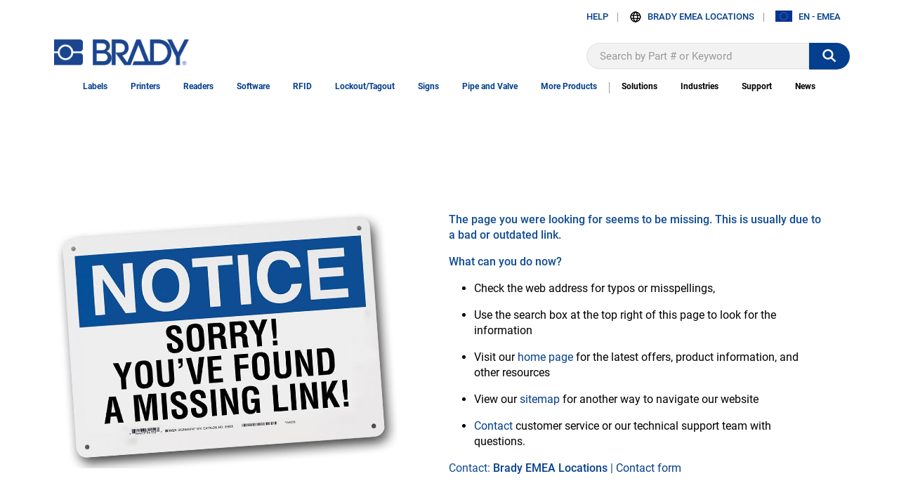

--- FILE ---
content_type: application/javascript
request_url: https://brady-europe.rfk.brady.eu/api/init/1/init.js
body_size: 5443
content:
var rfk = rfk || [];
    (function() {
        window.RfkParams = {
            'ckey': '227582809-26920763',
            'device': 'pc',
            'cenv': ':production',
            'rurl': document.referrer || '',
            'ed': '2,[base64],',
            't0i': (new Date()).getTime(),
            'initJsVersion': 2,
            'generatedAt': '2025-12-15-08:30:19'
        };
        (function() {
            function l(f){
                var d=document,h=d.getElementsByTagName('head')[0],s=d.createElement('script');
                s.type='text/javascript';
                s.async=true;
                s.src=document.location.protocol+f;
                h.insertBefore(s,h.firstChild);
            };
            l('//product-initjs.prod.rfksrv.com/js/reflektion.js');
        }());
    })();